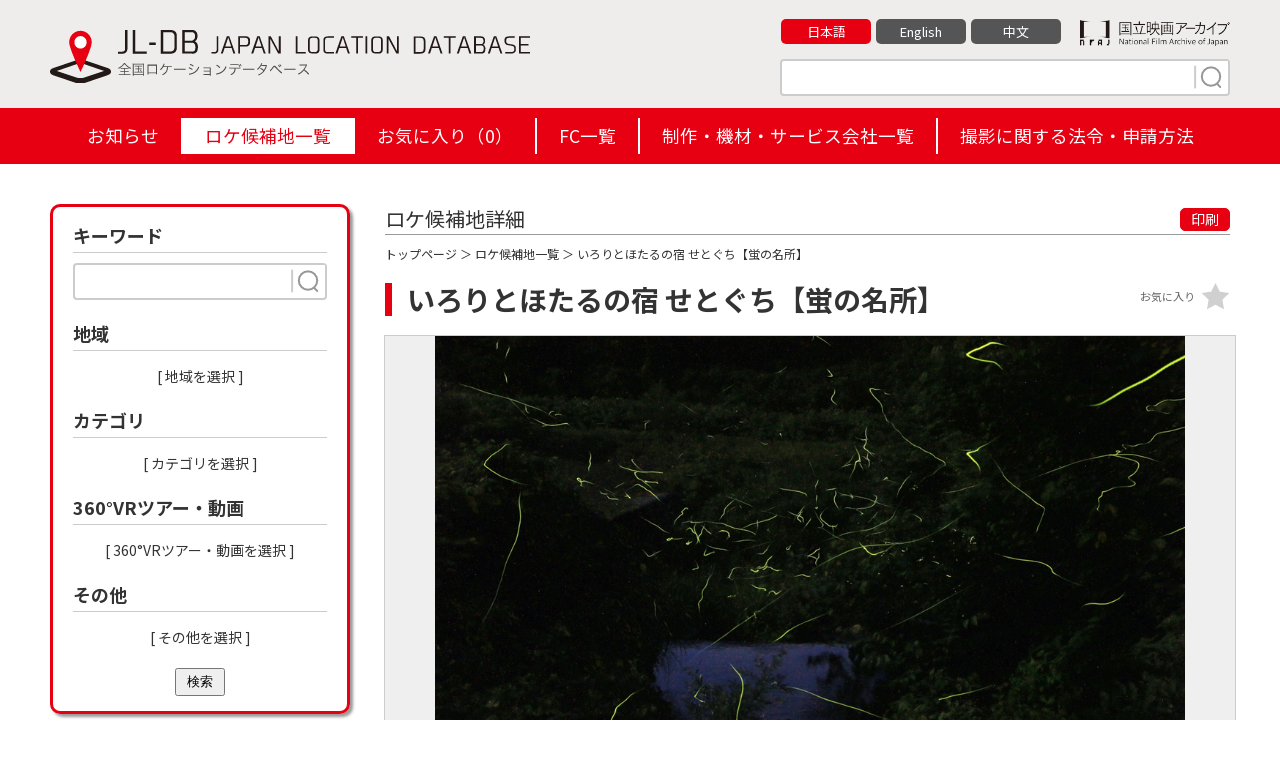

--- FILE ---
content_type: text/html; charset=UTF-8
request_url: https://jl-db.nfaj.go.jp/location/150300487/
body_size: 11434
content:
<!DOCTYPE html>
<html lang="ja">

<head>
<!-- Google Tag Manager -->
<script>(function(w,d,s,l,i){w[l]=w[l]||[];w[l].push({'gtm.start':
new Date().getTime(),event:'gtm.js'});var f=d.getElementsByTagName(s)[0],
j=d.createElement(s),dl=l!='dataLayer'?'&l='+l:'';j.async=true;j.src=
'https://www.googletagmanager.com/gtm.js?id='+i+dl;f.parentNode.insertBefore(j,f);
})(window,document,'script','dataLayer','GTM-P6RMWQ9');</script>
<!-- End Google Tag Manager -->
<meta charset="utf-8">
<title>いろりとほたるの宿 せとぐち【蛍の名所】（新潟県） | 【ロケ地 検索】全国ロケーションデータベース</title>
<meta http-equiv="X-UA-Compatible" content="IE=edge">
<meta name="viewport" content="width=device-width,minimum-scale=1.0,maximum-scale=1.0,user-scalable=no">
<meta name="format-detection" content="telephone=no">
<meta name="description" content="">

<meta property="og:locale" content="ja_JP">
<meta property="og:type" content="website">
<meta property="og:image" content="https://jl-db.nfaj.go.jp/assets/img/ogp.png">
<meta property="og:title" content="いろりとほたるの宿 せとぐち【蛍の名所】（新潟県） | 【ロケ地 検索】全国ロケーションデータベース">
<meta property="og:description" content="">
<meta property="og:url" content="https://jl-db.nfaj.go.jp/location/">
<meta property="og:site_name" content="【ロケ地 検索】全国ロケーションデータベース">
<meta name="twitter:card" content="summary">
<meta name="twitter:title" content="いろりとほたるの宿 せとぐち【蛍の名所】（新潟県） | 【ロケ地 検索】全国ロケーションデータベース">
<meta name="twitter:description" content="">
<meta name="twitter:image" content="https://jl-db.nfaj.go.jp/assets/img/ogp.png">

<link rel="apple-touch-icon" href="/assets/img/apple-touch-icon.png">
<link rel="shortcut icon" href="/assets/img/common/favicon.ico">
<link rel="preconnect" href="https://fonts.gstatic.com/">
<link rel="preconnect" href="https://use.fontawesome.com/">
<link rel="preconnect" href="https://ajax.googleapis.com/">

<link rel="stylesheet" href="https://fonts.googleapis.com/css2?family=Noto+Sans+JP:wght@400;700&display=swap">
<link rel="stylesheet" href="/assets/css/sanitize.css">
<link rel="stylesheet" href="/assets/css/style.css?k=20240920034129">
<link rel="stylesheet" href="/assets/css/style_sp.css?k=20240115123925">
<link href="https://use.fontawesome.com/releases/v5.10.0/css/all.css" rel="stylesheet">

<script src="https://ajax.googleapis.com/ajax/libs/jquery/3.5.1/jquery.min.js"></script>


<link rel="stylesheet" href="/assets/css/detail.css">
<link rel="stylesheet" href="/assets/css/slick.css">
<link rel="stylesheet" href="/assets/css/slick-theme.css">
<link rel="stylesheet" href="/assets/css/jquery.fancybox.css">
</head>

<body id="detail" class="lang_ja">

<!-- Google Tag Manager (noscript) -->
<noscript><iframe src="https://www.googletagmanager.com/ns.html?id=GTM-P6RMWQ9"
height="0" width="0" style="display:none;visibility:hidden"></iframe></noscript>
<!-- End Google Tag Manager (noscript) -->


<header class="header">
  <div class="wrapper clearfix">
    <div class="header-logo"><a href="/"><img src="/assets/img/common/logo-01.svg" alt="JL-DB JAPAN LOCATION DATABASE 全国ロケーションデータベース"></a></div>
    <div class="header-info">
      <div class="clearfix">
        <div class="bun"><a href="https://www.nfaj.go.jp/" target="_blank" rel="noopener noreferrer"><img src="/assets/img/common/logo-nfaj.png" alt="国立映画アーカイブ -National Film Archive of Japan-"></a></div>
        <ul>
          <li><a href="/location/150300487/" class="current">日本語</a></li>
          <li><a href="/en/location/150300487/" class="">English</a></li>
          <li><a href="/zhcn/location/150300487/" class="">中文</a></li>
        </ul>
      </div>
      <div class="s-keyword">
        <form action="/location/" method="get" id="head_search">
          <input type="text" placeholder="" name="q">
          <button type="submit" class="search" name="search" value="1"><img src="/assets/img/common/search.svg" width="30" height="24"></button>
        </form>
      </div>
    </div>
  </div>
  <ul class="hm">
    <li></li>
    <li></li>
    <li></li>
  </ul>

  <div id="header_navi">
    <div class="h-nav">
      <ul>
        <li class=""><a href="/news/">お知らせ</a></li><li class="active"><a href="/location/">ロケ候補地一覧</a></li><li class=""><a href="/location/?type=fav">お気に入り（<span id="fav_count">0</span>）</a></li><li class=""><a href="/fc/">FC一覧</a></li><li class=""><a href="/production/">制作・機材・サービス会社一覧</a></li><li class=""><a href="/filming_info/">撮影に関する法令・申請方法</a></li>
      </ul>
    </div>
  </div>

</header>
<div class="wrapper clearfix">

<form action="/location/" method="get" id="side_search">

  <nav class="nav">

      <div class="change">検索条件を変更</div>

      <div class="n-inr">
        <div class="nav-s nav-s-02">
          <div class="ttl">キーワード</div>
          <div class="s-keyword">
            <input type="text" name="q" placeholder="" value="">
            <button type="submit" class="search search-button"><img src="/assets/img/common/search.svg" width="30" height="24"></button>
          </div>
        </div>
        <div class="nav-s nav-s-07">
          <div class="ttl">地域</div>
          <ul id="selected-area">
          </ul>
          <div class="more"><a class="js-modal-open" data-target="modal01">[ 地域を選択 ]</a></div>
        </div>
        <div class="nav-s nav-s-07">
          <div class="ttl">カテゴリ</div>
          <ul id="selected-category">
          </ul>
          <div class="more"><a class="js-modal-open" data-target="modal02">[ カテゴリを選択 ]</a></div>
        </div>
        <div class="nav-s nav-s-07">
          <div class="ttl">360°VRツアー・動画</div>
          <ul id="selected-movie">
          </ul>
          <div class="more"><a class="js-modal-open" data-target="modal04">[ 360°VRツアー・動画を選択 ]</a></div>
        </div>
        <div class="nav-s nav-s-07">
          <div class="ttl">その他</div>
          <ul id="selected-other">
          </ul>
          <div class="more"><a class="js-modal-open" data-target="modal03">[ その他を選択 ]</a></div>
        </div>
        <a href="#" class="close">閉じる</a>
	<button type="submit" class="search-button" style="display: block; margin: auto; padding: 3px 10px;">検索</button>

      </div>

    </nav>
  </form>

  <main class="main">

    <section class="detail-box">

      <div class="ttl clearfix">
        <div class="detail_ttl">ロケ候補地詳細</div>
        <div class="print"><a href="#" onclick="window.print(); return false;">印刷</a></div>
      </div>

      <div class="condition"><a href="/">トップページ</a> ＞ <a href="/location/">ロケ候補地一覧</a> ＞ いろりとほたるの宿 せとぐち【蛍の名所】</div>

      <div class="s-ttl">
        <h1>いろりとほたるの宿 せとぐち【蛍の名所】</h1>
        <div class="fv btn-fav " data-id="14750" data-command="add" data-token="ktJX4z0eL4YzqGsU2JDy0PiPsGQ4fxZD">お気に入り</div>
      </div>

      <div class="main_img img-box">
        <a href="https://jl-db.nfaj.go.jp/assets/images/202203/l/8178ad30b9312938d1e47a6f3cbf2012.jpg" data-fancybox="img-group" data-caption="">
            <img src="https://jl-db.nfaj.go.jp/assets/images/202203/x/8178ad30b9312938d1e47a6f3cbf2012.jpg" alt="">
        </a>
      </div>

      <ul class="thumb clearfix img-box-slider slider">
<li><div class="img-box"><a href="https://jl-db.nfaj.go.jp/assets/images/202203/x/f811b8d274344b7b54de0ab6115d765b.jpg" data-fancybox="img-group" data-caption=""><img src="https://jl-db.nfaj.go.jp/assets/images/202203/m/f811b8d274344b7b54de0ab6115d765b.jpg" alt=""></a></div></li><li><div class="img-box"><a href="https://jl-db.nfaj.go.jp/assets/images/202203/x/8c979dbadd13c9e704d949c9e224ec33.jpg" data-fancybox="img-group" data-caption=""><img src="https://jl-db.nfaj.go.jp/assets/images/202203/m/8c979dbadd13c9e704d949c9e224ec33.jpg" alt=""></a></div></li>      </ul>


      <section class="detail-data-box sbox">
        <h2>ロケ地詳細データ</h2>
        <div class="lists">
          <dl>
            <dt>名称</dt>
            <dd>いろりとほたるの宿 せとぐち【蛍の名所】</dd>
          </dl>

          <dl>
            <dt>読み仮名</dt>
            <dd>いろりとほたるのやどせとぐち</dd>
          </dl>

          <dl>
            <dt>住所</dt>
            <dd>新潟県十日町市西田尻辛168</dd>
          </dl>

          <dl>
            <dt>概要</dt>
            <dd>十日町のホタルの名所をご存知ですか。<br />
<br />
「いろりとほたるの宿　せとぐち」周辺はその名の通り<br />
毎年多くのホタルが姿をあらわす名所になっております。<br />
今なお豊かな自然が残る西田尻の地に、夏を感じにいらしてください。<br />
<br />
「いろりとほたるの宿　せとぐち」では宿泊の他、<br />
日帰り入浴や囲炉裏を囲ってのお食事もできますので<br />
どうぞお立ち寄りください。<br />
<br />
※道幅が狭い場所もございます。安全運転でお越しください。</dd>
          </dl>




          <dl class="c-ca">
            <dt>カテゴリ</dt>
            <dd>
              <a href="/location/?search=1&cate%5B%5D=64"><span>コテージ・ロッジ</span></a>
              <a href="/location/?search=1&cate%5B%5D=73"><span>ゴンドラ・ロープウェイ</span></a>
              <a href="/location/?search=1&cate%5B%5D=75"><span>テーマパーク・遊園地</span></a>
              <a href="/location/?search=1&cate%5B%5D=76"><span>パチンコなど遊戯施設</span></a>
              <a href="/location/?search=1&cate%5B%5D=77"><span>動物園・水族館・植物園</span></a>
              <a href="/location/?search=1&cate%5B%5D=81"><span>キャンプ場・コテージ</span></a>
              <a href="/location/?search=1&cate%5B%5D=83"><span>映画館・劇場・ホール</span></a>
              <a href="/location/?search=1&cate%5B%5D=84"><span>ボウリング・ビリヤード場など</span></a>
              <a href="/location/?search=1&cate%5B%5D=85"><span>その他施設</span></a>
            </dd>
          </dl>





        </div>
      </section>

      <section class="detail-fc-box sbox">
        <h2>担当フィルムコミッション</h2>
        <div class="lists">
          <dl>
            <dt>名称</dt>
            <dd><a href="/fc/1503/">新潟県フィルムコミッション協議会</a></dd>
          </dl>
          <dl>
            <dt>住所</dt>
            <dd>
              〒950-8570<br>
              新潟県新潟市中央区新光町4-1<br>
              新潟県観光協会内            </dd>
          </dl>
          <dl>
            <dt>公式URL</dt>
            <dd>
              <a href="https://niigata-kankou.or.jp/location" target="_blank" rel="noopener noreferrer">https://niigata-kankou.or.jp/location</a>
            </dd>
          </dl>
          <dl>
            <dt>連絡先</dt>
            <dd>
              TEL：025-283-1188
                <br>

              FAX：025-283-4345

            </dd>
          </dl>
          <dl class="c-in">
            <dt>お問い合わせ</dt>
            <dd><a href="/inquiry/?fc_code[]=1503&data_id=150300487">WEBでのお問い合わせ</a></dd>
          </dl>
        </div>
      </section>

      <section class="detail-map-box sbox">
        <h2>周辺地図</h2>
        <div class="lists">
          <div id="map"></div>
          <p>※上記地図は所在地およびロケ地の名称を元に表示しております。実際の場所と異なる場合がありますので予めご了承ください。</p>
          <div class="g-earth-link"><a href="https://www.google.co.jp/maps/@36.9992705,138.729727,300a,35y,30t/data=!3m1!1e3?hl=ja&entry=ttu" target="_blank" rel="noopener noreferrer">GoogleMaps3Dはこちら</a></div>
          <div class="g-earth-link"><a href="https://jl-db.nfaj.go.jp/news/detail/372/">表示方法はこちら</a></div>
          
        </div>
      </section>

      <section class="detail-near-box sbox">
        <h2>周辺のロケ候補地</h2>
        <ul>
            <li><a href="/location/150300618/"><div class="img-box"><img src="https://jl-db.nfaj.go.jp/assets/images/202203/s/e67f09f8f798c4b44e63740cc7000462.jpg" alt=""></div>清田山キャンプ場</a></li>

            <li><a href="/location/150300619/"><div class="img-box"><img src="https://jl-db.nfaj.go.jp/assets/images/202203/s/ddef8741c53f4b74a603e43a0f1c3ad8.jpg" alt=""></div>重地大池自然観察広場</a></li>

            <li><a href="/location/150300541/"><div class="img-box"><img src="https://jl-db.nfaj.go.jp/assets/images/202203/s/6a6b3c0d0a03d60c7d5153abfdfc5a19.jpg" alt=""></div>なかさと清津スキー場</a></li>

            <li><a href="/location/150300077/"><div class="img-box"><img src="https://jl-db.nfaj.go.jp/assets/images/202203/s/ea048d60672f7e7023a6f73fc3735f66.jpg" alt=""></div>清津峡</a></li>

            <li><a href="/location/150300322/"><div class="img-box"><img src="https://jl-db.nfaj.go.jp/assets/images/202203/s/dfb927569b10556fa4e7f6f29fd966ba.jpg" alt=""></div>田代の七ツ釜</a></li>

            <li><a href="/location/150300499/"><div class="img-box"><img src="https://jl-db.nfaj.go.jp/assets/images/202203/s/dcbb507a5a0cfa1a615cb7b5634e1117.jpg" alt=""></div>越後妻有 雪花火</a></li>

            <li><a href="/location/150300572/"><div class="img-box"><img src="https://jl-db.nfaj.go.jp/assets/images/202203/s/9223f0d76846a7fa605588b9e02ad151.jpg" alt=""></div>ランタン打上げ</a></li>

            <li><a href="/location/150300668/"><div class="img-box"><img src="https://jl-db.nfaj.go.jp/assets/images/202309/s/fc58c62fe9c5fe2452dc7c23e37f60f9.jpg" alt=""></div>ザ・ヴェランダ石打丸山（石打丸山スキー場）</a></li>

          </ul>
      </section>



      </section>

      <div class="morebtn"><a href="/inquiry/?fc_code[]=1503&data_id=150300487">FCに問い合わせる</a></div>
    </section>

  </main>


</div>

<footer class="footer">
  <div class="footer-inner-02">
    <p class="footer-logo"><img src="/assets/img/common/logo-03.png" alt="JL-DB JAPAN LOCATION DATABASE 全国ロケーションデータベース"></p>
    <div class="footer-link">
      <ul class="sns">
        <li><a href="javascript:void(0)" onclick="window.open('https://www.facebook.com/sharer/sharer.php?u='+encodeURIComponent(document.URL)+'&amp;t='+encodeURIComponent(document.title),null,'width=550px,height=350px');return false;"  target="_blank" rel="noopener noreferrer"><img src="/assets/img/common/icon_fb.gif" alt="Facebook"></a></li>
        <li><a href="https://twitter.com/share?text=%E3%81%84%E3%82%8D%E3%82%8A%E3%81%A8%E3%81%BB%E3%81%9F%E3%82%8B%E3%81%AE%E5%AE%BF+%E3%81%9B%E3%81%A8%E3%81%90%E3%81%A1%E3%80%90%E8%9B%8D%E3%81%AE%E5%90%8D%E6%89%80%E3%80%91%EF%BC%88%E6%96%B0%E6%BD%9F%E7%9C%8C%EF%BC%89+%7C+%E3%80%90%E3%83%AD%E3%82%B1%E5%9C%B0+%E6%A4%9C%E7%B4%A2%E3%80%91%E5%85%A8%E5%9B%BD%E3%83%AD%E3%82%B1%E3%83%BC%E3%82%B7%E3%83%A7%E3%83%B3%E3%83%87%E3%83%BC%E3%82%BF%E3%83%99%E3%83%BC%E3%82%B9&url=https%3A%2F%2Fjl-db.nfaj.go.jp%2Flocation%2F" target="_blank" rel="noopener noreferrer"><img src="/assets/img/common/icon_x.svg" alt="X"></a></li>
      </ul>
      <ul class="lnks">
        <li><a href="/about/">JL-DBとは</a></li>
        <li><a href="/link/">リンク</a></li>
        <li><a href="/inquiry/">お問い合わせ</a></li>
        <li><a href="/policy/">プライバシーポリシー</a></li>
      </ul>
    </div>
  </div>
  <div class="footer-inner-03">
    <p class="footer-copyright">&copy; National Film Archive of Japan</p>
  </div>
</footer>

<div class="pagetop"><a href="#" id="pagetop"></a></div>

<!-- modal01 -->
<div id="modal01" class="c-modal js-modal">
  <div class="c-modal_bg js-modal-close"></div>
  <div class="c-modal_content">
    <div class="c-modal_content_inner">
      <div class="ttl">地域を選択</div>

      <div class="box-inner">
        <div class="headline ">北海道</div>
        <ul class="area1">
          <li><input id="area-id-1" type="checkbox" name="area[]" value="1" ><span id="area-name-1">北海道</span></li>
        </ul>
      </div>
      <div class="box-inner">
        <div class="headline ">東北</div>
        <ul class="area2">
          <li><input id="area-id-2" type="checkbox" name="area[]" value="2" ><span id="area-name-2">青森</span></li>
          <li><input id="area-id-3" type="checkbox" name="area[]" value="3" ><span id="area-name-3">岩手</span></li>
          <li><input id="area-id-5" type="checkbox" name="area[]" value="5" ><span id="area-name-5">秋田</span></li>
          <li><input id="area-id-6" type="checkbox" name="area[]" value="6" ><span id="area-name-6">山形</span></li>
          <li><input id="area-id-4" type="checkbox" name="area[]" value="4" ><span id="area-name-4">宮城</span></li>
          <li><input id="area-id-7" type="checkbox" name="area[]" value="7" ><span id="area-name-7">福島</span></li>
        </ul>
      </div>
      <div class="box-inner">
        <div class="headline ">関東</div>
        <ul class="area3">
          <li><input id="area-id-13" type="checkbox" name="area[]" value="13" ><span id="area-name-13">東京</span></li>
          <li><input id="area-id-9" type="checkbox" name="area[]" value="9" ><span id="area-name-9">栃木</span></li>
          <li><input id="area-id-8" type="checkbox" name="area[]" value="8" ><span id="area-name-8">茨城</span></li>
          <li><input id="area-id-10" type="checkbox" name="area[]" value="10" ><span id="area-name-10">群馬</span></li>
          <li><input id="area-id-12" type="checkbox" name="area[]" value="12" ><span id="area-name-12">千葉</span></li>
          <li><input id="area-id-11" type="checkbox" name="area[]" value="11" ><span id="area-name-11">埼玉</span></li>
          <li><input id="area-id-14" type="checkbox" name="area[]" value="14" ><span id="area-name-14">神奈川</span></li>
        </ul>
      </div>
      <div class="box-inner">
        <div class="headline ">甲信越静</div>
        <ul class="area4">
          <li><input id="area-id-15" type="checkbox" name="area[]" value="15" ><span id="area-name-15">新潟</span></li>
          <li><input id="area-id-20" type="checkbox" name="area[]" value="20" ><span id="area-name-20">長野</span></li>
          <li><input id="area-id-19" type="checkbox" name="area[]" value="19" ><span id="area-name-19">山梨</span></li>
          <li><input id="area-id-22" type="checkbox" name="area[]" value="22" ><span id="area-name-22">静岡</span></li>
        </ul>
      </div>
      <div class="box-inner">
        <div class="headline ">中部</div>
        <ul class="area5">
          <li><input id="area-id-16" type="checkbox" name="area[]" value="16" ><span id="area-name-16">富山</span></li>
          <li><input id="area-id-17" type="checkbox" name="area[]" value="17" ><span id="area-name-17">石川</span></li>
          <li><input id="area-id-21" type="checkbox" name="area[]" value="21" ><span id="area-name-21">岐阜</span></li>
          <li><input id="area-id-23" type="checkbox" name="area[]" value="23" ><span id="area-name-23">愛知</span></li>
          <li><input id="area-id-24" type="checkbox" name="area[]" value="24" ><span id="area-name-24">三重</span></li>
        </ul>
      </div>
      <div class="box-inner">
        <div class="headline ">近畿</div>
        <ul class="area6">
          <li><input id="area-id-18" type="checkbox" name="area[]" value="18" ><span id="area-name-18">福井</span></li>
          <li><input id="area-id-25" type="checkbox" name="area[]" value="25" ><span id="area-name-25">滋賀</span></li>
          <li><input id="area-id-26" type="checkbox" name="area[]" value="26" ><span id="area-name-26">京都</span></li>
          <li><input id="area-id-27" type="checkbox" name="area[]" value="27" ><span id="area-name-27">大阪</span></li>
          <li><input id="area-id-28" type="checkbox" name="area[]" value="28" ><span id="area-name-28">兵庫</span></li>
          <li><input id="area-id-29" type="checkbox" name="area[]" value="29" ><span id="area-name-29">奈良</span></li>
          <li><input id="area-id-30" type="checkbox" name="area[]" value="30" ><span id="area-name-30">和歌山</span></li>
        </ul>
      </div>
      <div class="box-inner">
        <div class="headline ">中国</div>
        <ul class="area7">
          <li><input id="area-id-31" type="checkbox" name="area[]" value="31" ><span id="area-name-31">鳥取</span></li>
          <li><input id="area-id-32" type="checkbox" name="area[]" value="32" ><span id="area-name-32">島根</span></li>
          <li><input id="area-id-33" type="checkbox" name="area[]" value="33" ><span id="area-name-33">岡山</span></li>
          <li><input id="area-id-34" type="checkbox" name="area[]" value="34" ><span id="area-name-34">広島</span></li>
          <li><input id="area-id-35" type="checkbox" name="area[]" value="35" ><span id="area-name-35">山口</span></li>
        </ul>
      </div>
      <div class="box-inner">
        <div class="headline ">四国</div>
        <ul class="area8">
          <li><input id="area-id-36" type="checkbox" name="area[]" value="36" ><span id="area-name-36">徳島</span></li>
          <li><input id="area-id-37" type="checkbox" name="area[]" value="37" ><span id="area-name-37">香川</span></li>
          <li><input id="area-id-38" type="checkbox" name="area[]" value="38" ><span id="area-name-38">愛媛</span></li>
          <li><input id="area-id-39" type="checkbox" name="area[]" value="39" ><span id="area-name-39">高知</span></li>
        </ul>
      </div>
      <div class="box-inner">
        <div class="headline ">九州</div>
        <ul class="area9">
          <li><input id="area-id-40" type="checkbox" name="area[]" value="40" ><span id="area-name-40">福岡</span></li>
          <li><input id="area-id-41" type="checkbox" name="area[]" value="41" ><span id="area-name-41">佐賀</span></li>
          <li><input id="area-id-42" type="checkbox" name="area[]" value="42" ><span id="area-name-42">長崎</span></li>
          <li><input id="area-id-43" type="checkbox" name="area[]" value="43" ><span id="area-name-43">熊本</span></li>
          <li><input id="area-id-44" type="checkbox" name="area[]" value="44" ><span id="area-name-44">大分</span></li>
          <li><input id="area-id-45" type="checkbox" name="area[]" value="45" ><span id="area-name-45">宮崎</span></li>
          <li><input id="area-id-46" type="checkbox" name="area[]" value="46" ><span id="area-name-46">鹿児島</span></li>
        </ul>
      </div>
      <div class="box-inner">
        <div class="headline ">沖縄</div>
        <ul class="area10">
          <li><input id="area-id-47" type="checkbox" name="area[]" value="47" ><span id="area-name-47">沖縄</span></li>
        </ul>
      </div>

      <div class="submit"><button type="submit" class="search-button" name="search" value="1">検索</button></div>
      <a class="js-modal-close c-modal_close" href=""><span></span></a>

    </div>

  </div>

</div>
<!-- ./modal01 -->

<!-- modal02 -->
<div id="modal02" class="c-modal js-modal">
  <div class="c-modal_bg js-modal-close"></div>
  <div class="c-modal_content">
    <div class="c-modal_content_inner">
      <div class="ttl">カテゴリを選択</div>
      <div class="box-inner">
        <div class="headline">名跡・名所</div>
        <ul>
          <li><input id="category-id-23" type="checkbox" name="cate[]" value="23" ><span id="category-name-23">世界遺産地区</span></li>
          <li><input id="category-id-24" type="checkbox" name="cate[]" value="24" ><span id="category-name-24">国宝・重要文化財</span></li>
          <li><input id="category-id-143" type="checkbox" name="cate[]" value="143" ><span id="category-name-143">文化財</span></li>
          <li><input id="category-id-25" type="checkbox" name="cate[]" value="25" ><span id="category-name-25">史跡・庭園</span></li>
          <li><input id="category-id-26" type="checkbox" name="cate[]" value="26" ><span id="category-name-26">自然保護区・名勝地</span></li>
          <li><input id="category-id-27" type="checkbox" name="cate[]" value="27" ><span id="category-name-27">城・城跡</span></li>
          <li><input id="category-id-139" type="checkbox" name="cate[]" value="139" ><span id="category-name-139">武家屋敷</span></li>
        </ul>
      </div>
      <div class="box-inner">
        <div class="headline">神社・仏閣</div>
        <ul>
          <li><input id="category-id-28" type="checkbox" name="cate[]" value="28" ><span id="category-name-28">神社・仏閣</span></li>
          <li><input id="category-id-29" type="checkbox" name="cate[]" value="29" ><span id="category-name-29">教会・礼拝堂</span></li>
          <li><input id="category-id-30" type="checkbox" name="cate[]" value="30" ><span id="category-name-30">墓地・霊園</span></li>
          <li><input id="category-id-31" type="checkbox" name="cate[]" value="31" ><span id="category-name-31">その他宗教施設</span></li>
        </ul>
      </div>
      <div class="box-inner">
        <div class="headline">オフィス・商業施設</div>
        <ul>
          <li><input id="category-id-32" type="checkbox" name="cate[]" value="32" ><span id="category-name-32">オフィス・商業ビル（外観）</span></li>
          <li><input id="category-id-33" type="checkbox" name="cate[]" value="33" ><span id="category-name-33">複合商業施設（モールなど）</span></li>
          <li><input id="category-id-34" type="checkbox" name="cate[]" value="34" ><span id="category-name-34">大型店舗（郊外店含む）</span></li>
          <li><input id="category-id-35" type="checkbox" name="cate[]" value="35" ><span id="category-name-35">旅館・ホテル</span></li>
        </ul>
      </div>
      <div class="box-inner">
        <div class="headline">店舗・家屋</div>
        <ul>
          <li><input id="category-id-36" type="checkbox" name="cate[]" value="36" ><span id="category-name-36">小売店</span></li>
          <li><input id="category-id-141" type="checkbox" name="cate[]" value="141" ><span id="category-name-141">町屋</span></li>
          <li><input id="category-id-37" type="checkbox" name="cate[]" value="37" ><span id="category-name-37">飲食店</span></li>
          <li><input id="category-id-38" type="checkbox" name="cate[]" value="38" ><span id="category-name-38">専門店・コンビニ</span></li>
          <li><input id="category-id-39" type="checkbox" name="cate[]" value="39" ><span id="category-name-39">住宅・住居</span></li>
          <li><input id="category-id-40" type="checkbox" name="cate[]" value="40" ><span id="category-name-40">団地・マンション・アパート</span></li>
        </ul>
      </div>
      <div class="box-inner">
        <div class="headline">商店街・繁華街</div>
        <ul>
          <li><input id="category-id-41" type="checkbox" name="cate[]" value="41" ><span id="category-name-41">市場・卸場</span></li>
          <li><input id="category-id-42" type="checkbox" name="cate[]" value="42" ><span id="category-name-42">商店街内の小売店</span></li>
          <li><input id="category-id-43" type="checkbox" name="cate[]" value="43" ><span id="category-name-43">商店街内の飲食店</span></li>
          <li><input id="category-id-44" type="checkbox" name="cate[]" value="44" ><span id="category-name-44">映画館・劇場・ホール</span></li>
          <li><input id="category-id-45" type="checkbox" name="cate[]" value="45" ><span id="category-name-45">専門店・コンビニ</span></li>
          <li><input id="category-id-46" type="checkbox" name="cate[]" value="46" ><span id="category-name-46">パチンコなど遊戯施設</span></li>
          <li><input id="category-id-47" type="checkbox" name="cate[]" value="47" ><span id="category-name-47">飲屋街・風俗店</span></li>
        </ul>
      </div>
      <div class="box-inner">
        <div class="headline">公共施設・ホール</div>
        <ul>
          <li><input id="category-id-48" type="checkbox" name="cate[]" value="48" ><span id="category-name-48">行政管理施設</span></li>
          <li><input id="category-id-49" type="checkbox" name="cate[]" value="49" ><span id="category-name-49">公民館・集会所</span></li>
          <li><input id="category-id-50" type="checkbox" name="cate[]" value="50" ><span id="category-name-50">ホール・コミュニティーセンター</span></li>
        </ul>
      </div>
      <div class="box-inner">
        <div class="headline">まち並み・むら並み</div>
        <ul>
          <li><input id="category-id-136" type="checkbox" name="cate[]" value="136" ><span id="category-name-136">まち並み</span></li>
          <li><input id="category-id-51" type="checkbox" name="cate[]" value="51" ><span id="category-name-51">山村地区</span></li>
          <li><input id="category-id-52" type="checkbox" name="cate[]" value="52" ><span id="category-name-52">農村地区</span></li>
          <li><input id="category-id-53" type="checkbox" name="cate[]" value="53" ><span id="category-name-53">漁村地区</span></li>
          <li><input id="category-id-54" type="checkbox" name="cate[]" value="54" ><span id="category-name-54">都市中心部</span></li>
          <li><input id="category-id-55" type="checkbox" name="cate[]" value="55" ><span id="category-name-55">川沿いや湖畔近くの居住区</span></li>
          <li><input id="category-id-56" type="checkbox" name="cate[]" value="56" ><span id="category-name-56">野原・牧場・放牧地</span></li>
          <li><input id="category-id-57" type="checkbox" name="cate[]" value="57" ><span id="category-name-57">田畑・農地・果樹園</span></li>
        </ul>
      </div>
      <div class="box-inner">
        <div class="headline">自然・山・川・渓谷・湖</div>
        <ul>
          <li><input id="category-id-134" type="checkbox" name="cate[]" value="134" ><span id="category-name-134">自然</span></li>
          <li><input id="category-id-138" type="checkbox" name="cate[]" value="138" ><span id="category-name-138">花畑</span></li>
          <li><input id="category-id-58" type="checkbox" name="cate[]" value="58" ><span id="category-name-58">山・登山道・山小屋</span></li>
          <li><input id="category-id-59" type="checkbox" name="cate[]" value="59" ><span id="category-name-59">森林・雑木林</span></li>
          <li><input id="category-id-60" type="checkbox" name="cate[]" value="60" ><span id="category-name-60">滝・川・渓谷・渓流</span></li>
          <li><input id="category-id-61" type="checkbox" name="cate[]" value="61" ><span id="category-name-61">湖・沼・ため池</span></li>
          <li><input id="category-id-135" type="checkbox" name="cate[]" value="135" ><span id="category-name-135">島</span></li>
        </ul>
      </div>
      <div class="box-inner">
        <div class="headline">温泉・保養地</div>
        <ul>
          <li><input id="category-id-62" type="checkbox" name="cate[]" value="62" ><span id="category-name-62">温泉街・避暑地</span></li>
          <li><input id="category-id-63" type="checkbox" name="cate[]" value="63" ><span id="category-name-63">旅館・ホテル・ペンション</span></li>
          <li><input id="category-id-64" type="checkbox" name="cate[]" value="64" ><span id="category-name-64">コテージ・ロッジ</span></li>
        </ul>
      </div>
      <div class="box-inner">
        <div class="headline">交通・乗物</div>
        <ul>
          <li><input id="category-id-65" type="checkbox" name="cate[]" value="65" ><span id="category-name-65">駅・駅構内・駅前・ロータリー</span></li>
          <li><input id="category-id-140" type="checkbox" name="cate[]" value="140" ><span id="category-name-140">道の駅</span></li>
          <li><input id="category-id-66" type="checkbox" name="cate[]" value="66" ><span id="category-name-66">踏切・線路</span></li>
          <li><input id="category-id-67" type="checkbox" name="cate[]" value="67" ><span id="category-name-67">駐車場（屋内含む）</span></li>
          <li><input id="category-id-68" type="checkbox" name="cate[]" value="68" ><span id="category-name-68">空港・空港ビル・ヘリポート</span></li>
          <li><input id="category-id-69" type="checkbox" name="cate[]" value="69" ><span id="category-name-69">港・船着場</span></li>
          <li><input id="category-id-70" type="checkbox" name="cate[]" value="70" ><span id="category-name-70">バス停・停留所</span></li>
          <li><input id="category-id-71" type="checkbox" name="cate[]" value="71" ><span id="category-name-71">船舶及び船舶内</span></li>
          <li><input id="category-id-72" type="checkbox" name="cate[]" value="72" ><span id="category-name-72">電車・路面電車・モノレール</span></li>
          <li><input id="category-id-73" type="checkbox" name="cate[]" value="73" ><span id="category-name-73">ゴンドラ・ロープウェイ</span></li>
        </ul>
      </div>
      <div class="box-inner">
        <div class="headline">公園・レジャー</div>
        <ul>
          <li><input id="category-id-74" type="checkbox" name="cate[]" value="74" ><span id="category-name-74">公園</span></li>
          <li><input id="category-id-75" type="checkbox" name="cate[]" value="75" ><span id="category-name-75">テーマパーク・遊園地</span></li>
          <li><input id="category-id-76" type="checkbox" name="cate[]" value="76" ><span id="category-name-76">パチンコなど遊戯施設</span></li>
          <li><input id="category-id-77" type="checkbox" name="cate[]" value="77" ><span id="category-name-77">動物園・水族館・植物園</span></li>
          <li><input id="category-id-78" type="checkbox" name="cate[]" value="78" ><span id="category-name-78">美術館・博物館・資料館</span></li>
          <li><input id="category-id-79" type="checkbox" name="cate[]" value="79" ><span id="category-name-79">海水浴場・砂浜</span></li>
          <li><input id="category-id-80" type="checkbox" name="cate[]" value="80" ><span id="category-name-80">プール（屋内・屋外）</span></li>
          <li><input id="category-id-81" type="checkbox" name="cate[]" value="81" ><span id="category-name-81">キャンプ場・コテージ</span></li>
          <li><input id="category-id-82" type="checkbox" name="cate[]" value="82" ><span id="category-name-82">スキー場・ゴルフ場</span></li>
          <li><input id="category-id-83" type="checkbox" name="cate[]" value="83" ><span id="category-name-83">映画館・劇場・ホール</span></li>
          <li><input id="category-id-84" type="checkbox" name="cate[]" value="84" ><span id="category-name-84">ボウリング・ビリヤード場など</span></li>
          <li><input id="category-id-85" type="checkbox" name="cate[]" value="85" ><span id="category-name-85">その他施設</span></li>
        </ul>
      </div>
      <div class="box-inner">
        <div class="headline">道路・橋</div>
        <ul>
          <li><input id="category-id-86" type="checkbox" name="cate[]" value="86" ><span id="category-name-86">片側３車線以上の道</span></li>
          <li><input id="category-id-87" type="checkbox" name="cate[]" value="87" ><span id="category-name-87">特徴のある道</span></li>
          <li><input id="category-id-88" type="checkbox" name="cate[]" value="88" ><span id="category-name-88">山道・林道・農道・あぜ道</span></li>
          <li><input id="category-id-89" type="checkbox" name="cate[]" value="89" ><span id="category-name-89">坂道・階段</span></li>
          <li><input id="category-id-90" type="checkbox" name="cate[]" value="90" ><span id="category-name-90">橋・橋梁</span></li>
          <li><input id="category-id-91" type="checkbox" name="cate[]" value="91" ><span id="category-name-91">トンネル</span></li>
          <li><input id="category-id-92" type="checkbox" name="cate[]" value="92" ><span id="category-name-92">高速道路</span></li>
        </ul>
      </div>
      <div class="box-inner">
        <div class="headline">屋内・屋外</div>
        <ul>
          <li><input id="category-id-93" type="checkbox" name="cate[]" value="93" ><span id="category-name-93">オフィスビル内</span></li>
          <li><input id="category-id-94" type="checkbox" name="cate[]" value="94" ><span id="category-name-94">部屋・会議室</span></li>
          <li><input id="category-id-95" type="checkbox" name="cate[]" value="95" ><span id="category-name-95">住宅・住居内</span></li>
          <li><input id="category-id-96" type="checkbox" name="cate[]" value="96" ><span id="category-name-96">飲食店内</span></li>
          <li><input id="category-id-97" type="checkbox" name="cate[]" value="97" ><span id="category-name-97">小売店内</span></li>
          <li><input id="category-id-98" type="checkbox" name="cate[]" value="98" ><span id="category-name-98">その他施設内</span></li>
        </ul>
      </div>
      <div class="box-inner">
        <div class="headline">施設跡・廃墟・産業遺跡・空地</div>
        <ul>
          <li><input id="category-id-99" type="checkbox" name="cate[]" value="99" ><span id="category-name-99">工業施設跡地・廃墟・閉業施設</span></li>
          <li><input id="category-id-100" type="checkbox" name="cate[]" value="100" ><span id="category-name-100">採石・採掘場</span></li>
          <li><input id="category-id-101" type="checkbox" name="cate[]" value="101" ><span id="category-name-101">廃線・廃駅</span></li>
          <li><input id="category-id-102" type="checkbox" name="cate[]" value="102" ><span id="category-name-102">産業遺跡・戦争遺跡</span></li>
          <li><input id="category-id-103" type="checkbox" name="cate[]" value="103" ><span id="category-name-103">空き地</span></li>
        </ul>
      </div>
      <div class="box-inner">
        <div class="headline">屋上・俯瞰</div>
        <ul>
          <li><input id="category-id-104" type="checkbox" name="cate[]" value="104" ><span id="category-name-104">展望台から・山頂から</span></li>
          <li><input id="category-id-105" type="checkbox" name="cate[]" value="105" ><span id="category-name-105">建物の屋上・ベランダ</span></li>
          <li><input id="category-id-106" type="checkbox" name="cate[]" value="106" ><span id="category-name-106">空撮</span></li>
        </ul>
      </div>
      <div class="box-inner">
        <div class="headline">学校・病院・警察・消防</div>
        <ul>
          <li><input id="category-id-137" type="checkbox" name="cate[]" value="137" ><span id="category-name-137">小・中・高校</span></li>
          <li><input id="category-id-109" type="checkbox" name="cate[]" value="109" ><span id="category-name-109">大学・専門学校</span></li>
          <li><input id="category-id-110" type="checkbox" name="cate[]" value="110" ><span id="category-name-110">総合病院・病院・診療所</span></li>
          <li><input id="category-id-111" type="checkbox" name="cate[]" value="111" ><span id="category-name-111">警察署</span></li>
          <li><input id="category-id-112" type="checkbox" name="cate[]" value="112" ><span id="category-name-112">消防署</span></li>
          <li><input id="category-id-113" type="checkbox" name="cate[]" value="113" ><span id="category-name-113">自衛隊施設・米軍施設</span></li>
        </ul>
      </div>
      <div class="box-inner">
        <div class="headline">港・海辺・海岸</div>
        <ul>
          <li><input id="category-id-114" type="checkbox" name="cate[]" value="114" ><span id="category-name-114">砂浜・海水浴場・海岸</span></li>
          <li><input id="category-id-115" type="checkbox" name="cate[]" value="115" ><span id="category-name-115">太平洋側の海岸</span></li>
          <li><input id="category-id-116" type="checkbox" name="cate[]" value="116" ><span id="category-name-116">日本海側の海岸</span></li>
          <li><input id="category-id-117" type="checkbox" name="cate[]" value="117" ><span id="category-name-117">灯台・岸壁・突堤</span></li>
          <li><input id="category-id-118" type="checkbox" name="cate[]" value="118" ><span id="category-name-118">港・漁港・養殖場・運河</span></li>
          <li><input id="category-id-119" type="checkbox" name="cate[]" value="119" ><span id="category-name-119">海中・洞窟・無人島</span></li>
        </ul>
      </div>
      <div class="box-inner">
        <div class="headline">工場・倉庫</div>
        <ul>
          <li><input id="category-id-120" type="checkbox" name="cate[]" value="120" ><span id="category-name-120">工場・倉庫全景（俯瞰含む）</span></li>
          <li><input id="category-id-121" type="checkbox" name="cate[]" value="121" ><span id="category-name-121">施設内・敷地内</span></li>
        </ul>
      </div>
      <div class="box-inner">
        <div class="headline">～に見える場所</div>
        <ul>
          <li><input id="category-id-122" type="checkbox" name="cate[]" value="122" ><span id="category-name-122">学校・教育施設</span></li>
          <li><input id="category-id-123" type="checkbox" name="cate[]" value="123" ><span id="category-name-123">警察署・消防署</span></li>
          <li><input id="category-id-124" type="checkbox" name="cate[]" value="124" ><span id="category-name-124">病院・病室・手術室</span></li>
          <li><input id="category-id-125" type="checkbox" name="cate[]" value="125" ><span id="category-name-125">高速道路・橋</span></li>
          <li><input id="category-id-126" type="checkbox" name="cate[]" value="126" ><span id="category-name-126">国内</span></li>
          <li><input id="category-id-127" type="checkbox" name="cate[]" value="127" ><span id="category-name-127">海外</span></li>
          <li><input id="category-id-128" type="checkbox" name="cate[]" value="128" ><span id="category-name-128">地球外</span></li>
        </ul>
      </div>
      <div class="box-inner">
        <div class="headline">夜景・夜間</div>
        <ul>
          <li><input id="category-id-129" type="checkbox" name="cate[]" value="129" ><span id="category-name-129">ライトアップ</span></li>
          <li><input id="category-id-130" type="checkbox" name="cate[]" value="130" ><span id="category-name-130">夜景</span></li>
        </ul>
      </div>
      <div class="box-inner">
        <div class="headline">特産・行祭事</div>
        <ul>
          <li><input id="category-id-131" type="checkbox" name="cate[]" value="131" ><span id="category-name-131">地域芸能・祭・無形文化</span></li>
          <li><input id="category-id-132" type="checkbox" name="cate[]" value="132" ><span id="category-name-132">行事・イベント</span></li>
        </ul>
      </div>
      <div class="box-inner">
        <div class="headline">その他</div>
        <ul>
          <li><input id="category-id-133" type="checkbox" name="cate[]" value="133" ><span id="category-name-133">その他</span></li>
        </ul>
      </div>
      <div class="submit"><button type="submit" class="search-button" name="search" value="1">検索</button></div>
      <a class="js-modal-close c-modal_close" href=""><span></span></a>
    </div>
  </div>
</div>
<!-- ./modal02 -->

<!-- modal04 -->
<div id="modal04" class="c-modal js-modal">
  <div class="c-modal_bg js-modal-close"></div>
  <div class="c-modal_content">
    <div class="c-modal_content_inner">
      <div class="ttl">360°VRツアー・動画を選択</div>
      <div class="box-inner">
        <ul>
                <li><input id="movie-id-2" type="checkbox" name="movie[]" value="2" ><span id="movie-name-2">360°VRツアー</span></li>
                <li><input id="movie-id-1" type="checkbox" name="movie[]" value="1" ><span id="movie-name-1">動画</span></li>
         
        </ul>
      </div>
      <div class="submit"><button type="submit" class="search-button">検索</button></div>
      <a class="js-modal-close c-modal_close" href=""><span></span></a>
    </div>
  </div>
</div>
<!-- ./modal04 -->

<!-- modal03 -->
<div id="modal03" class="c-modal js-modal">
  <div class="c-modal_bg js-modal-close"></div>
  <div class="c-modal_content">
    <div class="c-modal_content_inner">
      <div class="ttl">その他を選択</div>
      <div class="box-inner">
        <ul>
          <li><input id="other-id-1" type="checkbox" name="other[]" value="1" ><span id="other-name-1">駐車場あり</span></li>
          <li><input id="other-id-2" type="checkbox" name="other[]" value="2" ><span id="other-name-2">休憩所あり</span></li>
          <li><input id="other-id-3" type="checkbox" name="other[]" value="3" ><span id="other-name-3">トイレあり</span></li>
          <li><input id="other-id-4" type="checkbox" name="other[]" value="4" ><span id="other-name-4">撮影の履歴</span></li>
          <li><input id="other-id-6" type="checkbox" name="other[]" value="6" ><span id="other-name-6">撮影可能時間あり</span></li>
          <li><input id="other-id-7" type="checkbox" name="other[]" value="7" ><span id="other-name-7">ご利用条件あり</span></li>
          <li><input id="other-id-8" type="checkbox" name="other[]" value="8" ><span id="other-name-8">申込期限あり</span></li>
          <li><input id="other-id-9" type="checkbox" name="other[]" value="9" ><span id="other-name-9">爆破あり</span></li>
          <li><input id="other-id-10" type="checkbox" name="other[]" value="10" ><span id="other-name-10">〜に見える場所・〜シーンが撮れる場所</span></li>
          <li><input id="other-id-11" type="checkbox" name="other[]" value="11" ><span id="other-name-11">火気使用 OK</span></li>
          <li><input id="other-id-12" type="checkbox" name="other[]" value="12" ><span id="other-name-12">水使用 OK</span></li>
          <li><input id="other-id-13" type="checkbox" name="other[]" value="13" ><span id="other-name-13">ドローン撮影 OK</span></li>
          <li><input id="other-id-14" type="checkbox" name="other[]" value="14" ><span id="other-name-14">立て込み・オープンセット OK</span></li>
          <li><input id="other-id-15" type="checkbox" name="other[]" value="15" ><span id="other-name-15">封鎖 OK</span></li>
          <li><input id="other-id-16" type="checkbox" name="other[]" value="16" ><span id="other-name-16">貸し切り OK</span></li>
        </ul>
      </div>
      <div class="submit"><button type="submit" class="search-button">検索</button></div>
      <a class="js-modal-close c-modal_close" href=""><span></span></a>
    </div>
  </div>
</div>
<!-- ./modal03 -->

<script src="/assets/js/common.js"></script>
<script src="/assets/js/slick.min.js"></script>
<script src="/assets/js/jquery.fancybox.min.js"></script>

<script>
$(document).ready(function () {
    $('.btn-fav').on('click', function () {
        const location_id = $(this).attr('data-id')
        const command = $(this).attr('data-command')
        const token = $(this).attr('data-token')
        const url = "/favorite/"
        const btn = $(this)
        $.ajax({
            type: "POST",
            cache: false,
            url: url + location_id + '/' + command + '/',
            data:
                {
                  mode: 'api',
                  command: command,
                  location_id: location_id,
                  token: token,
                },
        }).done(function (msg) {
            if(msg.status == 'success'){
                toggleFavBtn(btn)
            }else{
                alert("fail token-error");
            }
        }).fail(function () {

        });
    })
    function toggleFavBtn(btn) {
        var count = Number($('#fav_count').text())
        if(btn.attr('data-command') === 'add'){
            setBtnActive(btn)
            count = count + 1
        }else{
            setBtnNegative(btn)
            if (count > 0){ count = count - 1 }
        }
      // console.log(count)
        $('#fav_count').text(count)
    }
    function setBtnActive(btn) {
        btn.addClass('current')
        btn.attr('data-command', 'remove')
        alert("お気に入りに追加しました")
    }
    function setBtnNegative(btn) {
        btn.removeClass('current');
        btn.attr('data-command', 'add')
        alert("お気に入りから削除しました")
    }
});
</script><script src="https://www.youtube.com/iframe_api"></script>
<script src="https://maps.googleapis.com/maps/api/js?key=AIzaSyCNBDBnYhiyhxfQzSnkOSZb0lFQhLfrqZo&callback=initMap&language=ja" async defer></script>
<script>
var map;
var marker = [];
var info = [];

function googlemap_init(center, markerData) {
  if (!Object.keys(center).length || !markerData.length) {
    return;
  }

  var centerLatLng = new google.maps.LatLng({lat: center.lat, lng: center.lng});
  map = new google.maps.Map(document.getElementById('map'), {
    center: centerLatLng,
    mapTypeId: google.maps.MapTypeId.ROADMAP,
    zoom: 15
  });

  markerData.forEach((value, index) => {
    marker[index] = new google.maps.Marker({
        position: new google.maps.LatLng(value.lat, value.lng),
        title: value.name,
        icon: {url: value.icon},
        zIndex: value.zindex
    });
    marker[index].setMap(map);

    info[index] = new google.maps.InfoWindow({
      content: '<div>' + value.name + '</div>'
    });

    markerEvent(index);
  });
}

function markerEvent(index) {
  marker[index].addListener('click', function() {
    info[index].open(map, marker[index]);
  });
}
var center = {
  lat: 37.000908,
  lng: 138.729858,
};
var markerData = [
  {
    name: 'いろりとほたるの宿 せとぐち【蛍の名所】',
    lat: 37.000908,
    lng: 138.729858,
    icon: 'https://maps.google.com/mapfiles/ms/icons/red-dot.png',
    zindex: 10,
  },
  {
    name: '清田山キャンプ場',
    lat: 36.990111,
    lng: 138.718972,
    icon: 'https://maps.google.com/mapfiles/ms/icons/blue-dot.png',
    zindex: 9,
  },
  {
    name: '重地大池自然観察広場',
    lat: 36.9993686,
    lng: 138.7092864,
    icon: 'https://maps.google.com/mapfiles/ms/icons/blue-dot.png',
    zindex: 8,
  },
  {
    name: 'なかさと清津スキー場',
    lat: 37.022328,
    lng: 138.7276851,
    icon: 'https://maps.google.com/mapfiles/ms/icons/blue-dot.png',
    zindex: 7,
  },
  {
    name: '清津峡',
    lat: 36.972474,
    lng: 138.750097,
    icon: 'https://maps.google.com/mapfiles/ms/icons/blue-dot.png',
    zindex: 6,
  },
  {
    name: '田代の七ツ釜',
    lat: 36.969421,
    lng: 138.708379,
    icon: 'https://maps.google.com/mapfiles/ms/icons/blue-dot.png',
    zindex: 5,
  },
  {
    name: '越後妻有 雪花火',
    lat: 37.048484,
    lng: 138.73846,
    icon: 'https://maps.google.com/mapfiles/ms/icons/blue-dot.png',
    zindex: 4,
  },
  {
    name: 'ランタン打上げ',
    lat: 36.961895,
    lng: 138.68834,
    icon: 'https://maps.google.com/mapfiles/ms/icons/blue-dot.png',
    zindex: 3,
  },
  {
    name: 'ザ・ヴェランダ石打丸山（石打丸山スキー場）',
    lat: 36.9793434,
    lng: 138.8025941,
    icon: 'https://maps.google.com/mapfiles/ms/icons/blue-dot.png',
    zindex: 2,
  },
];
function initMap() {
  googlemap_init(center, markerData);
}
$(document).ready(function () {

  $('.img-box-slider').slick({
    dots: false,
    infinite: false,
    slidesToShow: 4,
    variableWidth: true,
    responsive: [{
      breakpoint: 768,
        settings: {
          slidesToShow: 2,
        }
    }],
    slidesToScroll: 1
  });

  $('[data-fancybox]').fancybox();


});

 var is_mobile = false;
 var ua = navigator.userAgent;
 if (ua.indexOf('iPhone') > 0 || ua.indexOf('iPod') > 0 || ua.indexOf('iPad') > 0 || ua.indexOf('Android') > 0 && ua.indexOf('Mobile') > 0) {
   is_mobile = true;
 }
function onPlayerReady(event) {
  if (is_mobile) {
    event.target.mute();
  }
  event.target.playVideo();
}
</script>

</body>
</html>

--- FILE ---
content_type: text/css
request_url: https://jl-db.nfaj.go.jp/assets/css/style.css?k=20240920034129
body_size: 6599
content:
@charset "utf-8";


* {
  padding: 0px;
  margin: 0px;
}
body {
  color: #333;
  font-family: "Noto Sans", "Noto Sans CJK JP","Noto Sans JP", "游ゴシック体", "Yu Gothic", "Hiragino Kaku Gothic Pro", "Meiryo", sans-serif;
  font-size: 14px;
  -webkit-text-size-adjust: 100%;
  -moz-text-size-adjust: 100%;
  -ms-text-size-adjust: 100%;
  -o-text-size-adjust: 100%;
  text-size-adjust: 100%;
  -webkit-font-smoothing: antialiased;
  -moz-osx-font-smoothing: grayscale;
  font-smoothing: antialiased;
}
ul,ol{
  list-style:none;
}
a{
  color:#333;
  text-decoration:none;
  transition:.3s all;
}
a:hover{
  color:#E60012;
  transition:.3s all;
}
img{
  max-width: 100%;
  vertical-align: bottom;
}
.clearfix::after{
  content: "";
  display: block;
  clear: both;
}
main{
  margin-bottom:60px;
}
.flex{
  display: -webkit-flex;
  display: -moz-flex;
  display: -ms-flex;
  display: -o-flex;
  display: flex;
}
label, input[type='checkbox'] {
    cursor: pointer;
}


/*- header -*/

header{
  margin-bottom:40px;
  background-color:#EEEDEB;
}
header .header-logo{
  float:left;
  margin:30px 0 0 0;
  line-height:1;
}
header .header-logo img{
  width:480px;
}
header .header-info{
  float:right;
  text-align:right;
  margin: 7px 0 12px;
  width:450px;
}
header .header-info .bun{
  float:right;
}
header .header-info .bun img{
  width:150px;
  margin:13px 0;
}
header .header-info ul{
  font-size:0;
  float:left;
}
header .header-info li{
  display: inline-block;
  width:90px;
  text-align:center;
  margin:12px 4px 0 1px;
}
header .header-info li a{
  display: block;
  background-color:#555;
  color:#fff;
  border-radius:5px;
  padding:3px;
  font-size:13px;
}
header .header-info li a.current,
header .header-info li a:hover{
  background-color:#E60012;
}
header .hm{
  display:none;
}

/*- footer -*/

footer .footer-inner-01{
  background-color:#E60012;
}
footer .footer-inner-01 ul{
  text-align:center;
  font-size:0;
}
footer .footer-inner-01 li{
  display:inline-block;
  font-size:14px;
}
footer .footer-inner-01 li a{
  display:block;
  padding:30px;
  color:#fff;
  font-weight:bold;
}
.footer-inner-01 li a:before{
  content:"";
  display: inline-block;
  width:8px;
  height:8px;
  border-left:1px solid #fff;
  border-top:1px solid #fff;
  margin-right:10px;
  transform: rotate(135deg);
}
footer .footer-inner-02{
  border-top:2px solid #E60012;
  text-align:center;
  padding-top:30px;
}
footer .footer-inner-02 .footer-logo img{
  width:300px;
}
footer .footer-inner-02 ul{
  text-align:center;
  font-size:0;
}
footer .footer-inner-02 .sns li{
  display:inline-block;
  font-size:14px;
  margin:20px 7px;
  width:32px;
  vertical-align: top;
}
footer .footer-inner-02 .sns li:nth-child(2){
  display:inline-block;
  font-size:14px;
  margin:20px 7px;
  width:31px;
  padding: 2px;
  background-color: #000;
}
footer .footer-inner-02 .sns li:nth-child(2) img{
  width:30px;
}
footer .footer-inner-02 .lnks li{
  display:inline-block;
  font-size:14px;
  font-weight:bold;
  margin:0 20px;
}
footer .footer-inner-03{
  text-align:center;
}
footer .footer-inner-03 .footer-copyright{
  font-size:12px;
  color:#666;
  padding:20px 0;
}

/*- common -*/

.wrapper{
  width:1180px;
  margin:0 auto;
}
.morebtn a{
  display:block;
  width:400px;
  background-color:#E60012;
  border:2px solid #fff;
  border-radius:8px;
  box-shadow:3px 3px 3px 0px rgba(0,0,0,0.4);
  text-align: center;
  padding:15px 0;
  color:#fff;
  font-weight:bold;
  margin:30px auto;
  font-size:15px;
}
.morebtn a:before{
  content:"";
  display: inline-block;
  width:10px;
  height:10px;
  border-left:1px solid #fff;
  border-top:1px solid #fff;
  margin-right:10px;
  transform: rotate(135deg);
}
.morebtn.back a:before{
  content:"";
  display: inline-block;
  width:10px;
  height:10px;
  border-left:1px solid #fff;
  border-top:1px solid #fff;
  margin-right:10px;
  transform: rotate(-45deg);
}
nav{
  border:3px solid #E60012;
  border-radius:10px;
  box-shadow:3px 3px 3px 0px rgba(0,0,0,0.4);
  padding:15px 20px;
}
nav .change,
nav .close{
  display:none;
}
nav .nav-s{
  margin-bottom:20px;
}
nav .ttl{
  border-bottom:1px solid #ccc;
  font-size:18px;
  font-weight:bold;
  padding:0 0 3px 0;
  margin-bottom:10px;
}
nav .nav-s .more{
  text-align:center;
}
nav .nav-s-01 li{
  float:left;
  width:79px;
  margin-right:8px;
}
nav .nav-s-01 li:last-child{
  margin-right:0px;
}
nav .nav-s-01 li a{
  display: block;
  background:#ccc;
  text-align:center;
  border-radius:4px;
  padding:4px 0;
  color:#fff;
}
nav .nav-s-01 li.current a,
nav .nav-s-01 li a:hover{
  background:#E60012;
}
nav .nav-s-06 ul{
  font-size:0;
  margin:15px -8px 0 0;
}
nav .nav-s-06 li{
  font-size:14px;
  display:inline-block;
  margin:0 8px 16px 0;
}
nav .nav-s-06 li a{
  border:1px solid #999;
  border-radius:3px;
  padding:4px 7px;
}
nav .nav-s-07 ul{
  font-size:0;
  margin:15px -8px 0 0;
}
nav .nav-s-07 li{
  font-size:14px;
  display:inline-block;
  margin:0 8px 16px 0;
}
nav .nav-s-07 li a{
  border:1px solid #999;
  border-radius:3px;
  padding:4px 20px 4px 7px;
  position:relative;
}
nav .nav-s-07 li a:hover{
  border:1px solid #E60012;
}
nav .nav-s-07 li a:before{
  content:"";
  position: absolute;
  top:9px;
  right:9px;
  display: block;
  border-left:2px solid #222;
  width:1px;
  height:10px;
  transform:rotate(-45deg);
}
nav .nav-s-07 li a:after{
  content:"";
  position: absolute;
  top:9px;
  right:9px;
  display: block;
  border-left:2px solid #222;
  width:1px;
  height:10px;
  transform:rotate(45deg);
}
nav .nav-s-07 li a:hover:before,
nav .nav-s-07 li a:hover:after{
  border-left:2px solid #E60012;
  transition:.3s all;
}
.selectdiv {
  position: relative;
  margin: 0 0 15px 0;
}
select::-ms-expand {
  display: none;
}
.selectdiv:after {
  position: absolute;
  content: '';
  font-size:14px;
  color: #fff;
  width:30px;
  height:24px;
  right: 7px;
  top: 7px;
  background:url(../img/common/down.svg) no-repeat;
  background-size:30px 24px;
  pointer-events: none;
}

.selectdiv select {
  -webkit-appearance: none;
  -moz-appearance: none;
  appearance: none;
  display: block;
  width: 100%;
  height: 38px;
  margin: 5px 0px;
  padding: 0px 10px;
  font-size: 14px;
  line-height: 1.5;
  background-color: #E60012;
  border: 2px solid #E60012;
  border-radius:4px;
  color:#fff;
  -ms-word-break: normal;
  word-break: normal;
}




.pagetop{
  position:fixed;
  right:0;
  bottom:0;
}
.pagetop a{
  display: block;
  background-color:#555;
  width:50px;
  height:50px;
  position:relative;
  bottom:-50px;
}
.pagetop a:after{
  content:"";
  position: absolute;
  top:22px;
  left:16px;
  display: block;
  border-left:1px solid #fff;
  border-bottom:1px solid #fff;
  width:16px;
  height:16px;
  transform:rotate(135deg);
}
.js-modal-open{
  cursor:pointer;
}
.c-modal {
  display: none;
  height: 100vh;
  position: fixed;
  width: 100%;
  top: 0;
  left: 0;
  z-index: 3;
}
.c-modal_bg {
  background: rgba(0, 0, 0, 0.6);
  height: 100vh;
  width: 100%;
  position: fixed;
}
.c-modal_content {
  background: #fff;
  left: 50%;
  position: absolute;
  top: 50%;
  transform: translate(-50%, -50%);
  border-radius: 5px;
  width: 70%;
}
.c-modal_content_inner {
  position: relative;
  padding: 20px;
}
.c-modal_close {
  position: absolute;
  top:10px;
  right:15px;
  width:30px;
  height:30px;
  display: block;
}
.c-modal_close span{
  display:block;
  position:relative;
}
.c-modal_close span:after{
  content:"";
  display:block;
  position:absolute;
  top:13px;
  right:2px;
  width:24px;
  height:1px;
  border-top:2px solid #222;
  transform:rotate(135deg);
}
.c-modal_close span:before{
  content:"";
  display:block;
  position:absolute;
  top:13px;
  right:2px;
  width:24px;
  height:1px;
  border-top:2px solid #222;
  transform:rotate(45deg);
}
.c-modal .ttl{
  /*
  font-size:18px;
  border-bottom:1px solid #ccc;
  padding-bottom:5px;
  font-weight:bold;
  margin-bottom:10px;
  */
  font-size: 22px;
  font-weight: 500;
  margin-bottom: 20px;
  border-left: 5px solid #E60012;
  padding-left: 5px;
}
.c-modal input[type=checkbox] {
  display: none;
}
.c-modal .submit{
  width:200px;
  margin:15px auto 0 auto;
}
.c-modal .submit button{
  border:1px solid #555;
  padding:8px 4px;
  border-radius: 4px;
  background-color: #fff;
  width:200px;
  margin:0 auto;
  font-weight:bold;
  cursor:pointer;
  outline: none;
}
.c-modal .sttl{
  font-size:15px;
  font-weight:bold;
  margin:4px 0 5px 0;
}

.s-keyword{
  position: relative;
}
.s-keyword input[type=text] {
  box-sizing: border-box;
  width: 100%;
  padding: 0.6em 0.3em;
  transition: 0.3s;
  border: 2px solid #ccc;
  border-radius: 4px;
  outline: none;
  font-size:14px;
}
.s-keyword input[type=text]:focus {
  border-color: #999;
}
.s-keyword .search {
  position: absolute;
  top: 0;
  right: 0;
  transition: 0.3s;
  border-style: none;
  background-color:#fff;
  margin:2px;
  padding:4px;
  outline: none;
  cursor:pointer;
}
.s-keyword input[type=text]:focus + .search {
  
}
.bg-gray{
  background-color: #eee;
}

/*- custom -*/

#top main,
#list main,
#detail main
{
  float:right;
  width:845px;
}
#top nav,
#list nav,
#detail nav
{
  float:left;
  width:300px;
}
#top .area-box .mapbg{
  background:url(../img/common/map.svg) no-repeat;
  height: 448px;
  position:relative;
  margin-bottom:20px;
  background-position: 0 30px;
}
#top .area-box .mapbg h2{
  border-left:5px solid #E60012;
  margin:15px 0 0 0;
  padding: 0 0 3px 10px;
  border-bottom:1px solid #E60012;
}
#top #map_link{
  position: absolute;
  top: 49px;
}
#top .area-box .map{
  font-size:0;
}
#top .area-box .map li a{
  font-size:13px;
  line-height:1.6;
  display:inline-block;
  margin:0 8px;
}
#top .area-box .map .area01{
  position: absolute;
  top:60px;
  left:500px;
  border-left:2px solid #FF8585;
}
#top .area-box .map .area02{
  position: absolute;
  top:200px;
  left:445px;
  border-left:2px solid #FDA200;
}
#top .area-box .map .area03{
  position: absolute;
  top:290px;
  left:415px;
  border-left:2px solid #1FC39D;
}
#top .area-box .map .area04{
  position: absolute;
  top:365px;
  left:335px;
  border-left:2px solid #8EC31F;
}
#top .area-box .map .area05{
  position: absolute;
  top:190px;
  left:240px;
  border-left:2px solid #73AE7D;
}
#top .area-box .map .area06{
  position: absolute;
  top:395px;
  left:260px;
  border-left:2px solid #7272FF;
}
#top .area-box .map .area07{
  position: absolute;
  top:240px;
  left:150px;
  border-left:2px solid #FF4848;
}
#top .area-box .map .area08{
  position: absolute;
  top:380px;
  left:160px;
  border-left:2px solid #D16EFF;
}
#top .area-box .map .area09{
  position: absolute;
  top:270px;
  left:13px;
  border-left:2px solid #471FC3;
}
#top .area-box .map .area10{
  position: absolute;
  top:410px;
  left:57px;
  border-left:2px solid #708F30;
}
#top .news-box li{
  border-bottom:1px solid #ccc;
  padding:16px 0;
}
#top .news-box li a{
  display:block;
}
#top .news-box li div{
  font-weight:bold;
  font-size:20px;
  line-height:1;
  margin-bottom:8px;
}
#top .news-box li a div span{
  vertical-align:bottom;
  width:110px;
  text-align:center;
  display:inline-block;
  background-color:#fff;
  padding:5px 0;
  color:#555;
  margin-left:20px;
  font-weight:normal;
  font-size:12px;
  line-height:1;
  transition:.3s all;
  border:1px solid #ccc;
}
#top .news-box li a:hover div span{
  transition:.3s all;
}
.new-box li{
  border-bottom:1px solid #ccc;
  padding:16px 0;
  position:relative;
}
.new-box li a:after{
  content: "";
  display:block;
  clear: both;
}
.new-box li a{
  display:block;
}
.new-box li a .thmb{
  float:left;
  overflow:hidden;
  /*
  width:200px;
  */
}
.new-box li a .thmb img{
  transition:.3s all;
}
.new-box li a:hover .thmb img{
  transform:scale(1.06,1.06);
  transition:.3s all;
}
.new-box li .txt{
  padding-left:210px;
}
.new-box li .ttl{
  font-weight:bold;
  font-size:20px;
  margin-bottom:10px;
  width: 270px;
}
.new-box li .ttl span{
  display:block;
  font-size:14px;
}
.new-box li .fv{
  position:absolute;
  top:16px;
  right:0;
  width:90px;
  height:27px;
  text-align:left;
  background: url(../img/common/star.svg) no-repeat right -28px;
  font-size:11px;
  line-height:27px;
  color:#666;
  cursor:pointer;
}
.new-box li .fv.current{
  background: url(../img/common/star.svg) no-repeat right top;
  color:#222;
}

#list .list-box .ttl{
  border-bottom:1px solid #999;
  margin-bottom:10px;
}
#list .list-box .ttl h1{
  float:left;
  margin:0 0 10px 0;
  font-size:28px;
}
#list .list-box .ttl p{
  float:right;
  padding-top:16px;
}
#list .list-box .condition{
  margin-bottom:40px;
  font-size:12px;
}
#list .list-box li{
  border-bottom:1px solid #ccc;
  padding:16px 0;
  position:relative;
}
#list .list-box li a:after{
  content: "";
  display:block;
  clear: both;
}
#list .list-box li a{
  display:block;
}
#list .list-box li .s-ttl{
  font-weight:bold;
  font-size:20px;
  margin-bottom:10px;
  border-left:5px solid #E60012;
  padding-left:10px;
}
#list .list-box li .s-ttl span{
  display:block;
  font-size:14px;
}
#list .list-box li a .thmb{
  float:left;
  width:275px;
  overflow:hidden;
}
#list .list-box li a .thmb img{
  transition:.3s all;
}
#list .list-box li a:hover .thmb img{
  transform:scale(1.06,1.06);
  transition:.3s all;
}
#list .list-box li .txt{
  padding-left:285px;
}
#list .list-box li .txt .s-thmb{
  float:right;
  width:275px;
  font-size:0;
}
#list .list-box li .txt .s-thmb img{
  width:135px;
  margin:0 5px 5px 0;
}
#list .list-box li .txt .s-thmb img:nth-child(even){
  display:inline-block;
  margin:0 0 5px 0;
}
#list .list-box li a .txt .s-txt{
  margin-right:285px;
  color:#222;
}
#list .list-box li a:hover .txt .s-txt{
  color:#222;
}
#list .list-box li .txt .s-txt .tag{
  font-weight:bold;
  margin-top:10px;
}
#list .list-box li .txt .s-txt .tag span{
  display: inline-block;
  background:#E60012;
  color:#fff;
  margin:0 5px 4px 0;
  border-radius:3px;
  font-size:12px;
  padding:2px 4px;
  white-space: nowrap;
}
#list .list-box li .fv{
  position:absolute;
  top:16px;
  right:0;
  width:90px;
  height:27px;
  text-align:left;
  background: url(../img/common/star.svg) no-repeat right -28px;
  font-size:11px;
  line-height:27px;
  color:#666;
  cursor:pointer;
}
#list .list-box li .fv.current{
  background: url(../img/common/star.svg) no-repeat right top;
  color:#222;
}

#detail .detail-box .ttl{
  border-bottom:1px solid #999;
  margin-bottom:10px;
}
#detail .detail-box .ttl h1{
  float:left;
  margin:0 0 10px 0;
  font-size:28px;
}
#detail .detail-box .condition{
  margin-bottom:40px;
  font-size:12px;
}
#detail .detail-box .s-ttl{
  position:relative;
}
#detail .detail-box .s-ttl h1{
  border-left:7px solid #E60012;
  padding-left:15px;
  margin:25px 0;
  font-size:28px;
  line-height:1.2;
}
#detail .detail-box .s-ttl h1 span{
  display: block;
  margin:10px 0 15px 0;
  font-size:16px;
}
#detail .detail-box .s-ttl .fv{
  position:absolute;
  top:0;
  right:0;
  width:90px;
  height:27px;
  text-align:left;
  background: url(../img/common/star.svg) no-repeat right -28px;
  font-size:11px;
  line-height:27px;
  color:#666;
  cursor:pointer;
}
#detail .detail-box .s-ttl .fv.current{
  background: url(../img/common/star.svg) no-repeat right top;
  color:#222;
}
#detail .detail-box .sbox h2{
  color:#E60012;
  font-size:22px;
  border-bottom:solid 2px #E60012;
  padding:5px 0;
  margin-bottom:15px;
}
#detail .lists{
  margin-bottom:40px;
}
#detail .lists dl{
  border-bottom:1px solid #ccc;
  padding:10px 0;
}
#detail .lists dl:after{
  content: "";
  display: block;
  clear: both;
}
#detail .lists dt{
  float:left;
  width:200px;
  font-size:15px;
  line-height:1.8;
}
#detail .lists dd{
  padding-left:220px;
  font-size:15px;
  line-height:1.8;
  word-wrap: break-word;
}
#detail .lists dd span{
  display: inline-block;
  background:#E60012;
  color:#fff;
  margin:0 5px 4px 0;
  border-radius:3px;
  font-size:12px;
  padding:2px 4px;
  white-space: nowrap;
}
#detail .detail-map-box iframe{
  width:845px;
  height:480px;
}
#detail .detail-map-box p{
  padding-top:10px;
  font-size:12px;
}
#detail .g-earth-link{
  padding-top:10px;
  font-size:15px;
  text-align: center;
}
#detail .detail-box .detail-performance-box h2{
  margin-bottom:0;
}
#detail .detail-performance-box .tbl li{
  border-bottom:1px solid #ccc;
  display: flex;
}
#detail .detail-performance-box .tbl li > div{
  float:left;
  padding: 10px;
}
#detail .detail-performance-box .tbl li div:nth-child(1){
  width:10%;
  border-right:1px solid #ccc;
  text-align: center;
}
#detail .detail-performance-box .tbl li div:nth-child(2){
  width:70%;
  border-right:1px solid #ccc;
}
#detail .detail-performance-box .tbl li div:nth-child(3){
  width:20%;
  text-align: center;
}
#detail .detail-performance-box .tbl li > div span.sp{
  display:none;
}



#news .news-box .archive{
  float:right;
  width:140px;
  padding-top:16px;
}
#news .news-box .archive .a-ttl{
  font-weight:bold;
  font-size:20px;
  border-bottom:1px solid #999;
  padding-bottom:5px;
  margin-bottom:15px;
}
#news .news-box .archive li a{
  display:block;
  font-size:16px;
  margin-bottom:5px;
}
#news .news-box .archive li a:before{
  content:"";
  display:inline-block;
  width:10px;
  height:10px;
  border-left:1px solid #E60012;
  border-bottom:1px solid #E60012;
  transform: rotate(-135deg);
  margin-right:10px;
}
#news .news-box .newslist{
  padding-right:180px;
}
#news .news-box .newslist.pin{
  margin-bottom: 30px;
}
#news .news-box .ttl{
  border-bottom:1px solid #999;
  margin-bottom:10px;
}
#news .news-box .new-box .ttl{
  border-bottom:none;
}
#news .news-box .ttl h1,
#news .news-box .ttl .h1{
  float:left;
  margin:0 0 10px 0;
  font-size:28px;
  font-weight:bold;
}
#news .news-box .newslist li{
  border-bottom:1px solid #ccc;
  padding:16px 0;
}
#news .news-box .newslist.pin li{
  border-bottom:1px solid #E60012;
}
#news .news-box .newslist li a{
  display:block;
}
#news .news-box .newslist li div{
  font-weight:bold;
  font-size:20px;
  line-height:1;
  margin-bottom:8px;
}
#news .news-box .newslist li a div span{
  vertical-align:bottom;
  width:110px;
  text-align:center;
  display:inline-block;
  background-color:#555;
  padding:5px 0;
  color:#fff;
  margin-left:20px;
  font-weight:normal;
  font-size:12px;
  line-height:1;
  transition:.3s all;
}
#news .news-box .newslist li a:hover div span{
  background-color:#E60012;
  transition:.3s all;
}
#news .news-box .newsdetail{
  padding:16px 180px 0 0;
}
#news .news-box .news-date{
  font-weight:bold;
  font-size:18px;
}
#news .news-box .maintxt{
  font-size:16px;
  line-height:1.8;
  margin-bottom:60px;
}
#news .news-box .newsdetail h1{
  font-weight:bold;
  font-size:28px;
  margin:5px 0 25px 0;
  border-bottom:1px solid #ccc;
  padding-bottom:10px;
}
#news .detail-box h2{
  color:#E60012;
  font-size:22px;
  border-bottom:solid 2px #E60012;
  padding:5px 0;
  margin-bottom:10px;
}
#news .lists{
  margin-bottom:40px;
}
#news .lists dl{
  border-bottom:1px solid #ccc;
  padding:15px 0;
}
#news .lists dl:after{
  content: "";
  display: block;
  clear: both;
}
#news .lists dt{
  float:left;
  width:200px;
  font-size:15px;
  line-height:1.8;
}
#news .lists dd{
  padding-left:220px;
  font-size:15px;
  line-height:1.8;
  word-wrap: break-word;
}
#news .lists dd span{
  display: inline-block;
  background:#E60012;
  color:#fff;
  margin:0 5px 4px 0;
  border-radius:3px;
  font-size:12px;
  padding:2px 4px;
  white-space: nowrap;
}
#news .new-box li {
    padding:10px 0;
}
#news .news-box .detail-performance-box h2{
  margin-bottom:1px;
}
#news .news-box .detail-performance-box .tbl li{
  border-bottom:1px solid #ccc;
  display: flex;
}
#news .news-box .detail-performance-box .tbl li > div{
  float:left;
  padding:15px;
}
#news .news-box .detail-performance-box .tbl li div:nth-child(1){
  width:32%;
  border-right:1px solid #ccc;
}
#news .news-box .detail-performance-box .tbl li div:nth-child(2){
  width:18%;
  border-right:1px solid #ccc;
}
#news .news-box .detail-performance-box .tbl li div:nth-child(3){
  width:50%;
  border-right:none;
}
#news .news-box .detail-performance-box .tbl li > div span.sp{
  display:none;
}


#fc .fclist-box .ttl,
#fc .fcdetail-box .ttl{
  border-bottom:1px solid #999;
  margin-bottom:10px;
}
#fc .fclist-box .ttl h1,
#fc .fclist-box .ttl .h1,
#fc .fcdetail-box .ttl h1,
#fc .fcdetail-box .ttl .h1{
  margin: 0 0 10px 0;
  font-size: 28px;
  font-weight: bold;
}
#fc .areattl{
  font-size:18px;
  color:#E60012;
  border-bottom:1px solid #E60012;
  padding-bottom:5px;
}
#fc .fclist{
  margin-bottom:30px;
}
#fc .fclist li{
  display: -webkit-flex;
  display: -moz-flex;
  display: -ms-flex;
  display: -o-flex;
  display: flex;
  border-bottom:1px solid #ccc;
  padding:16px 0;
}
#fc .fclist li div:nth-child(1){
  width:25%;
  position:relative;
  padding:0 10px 0 20px;
  font-weight: bold;
}
#fc .fclist li div:nth-child(2){
  width:65%;
  border-left:1px solid #ccc;
  padding:0 10px;
}
#fc .fclist li div:nth-child(3){
  width:10%;
}
#fc .fclist li div:nth-child(1) input{
  position:absolute;
  top:4px;
  left:0;
}
#fc .fclist li .btn a{
  display:block;
  background:#E60012;
  padding:5px 10px 5px 5px;
  text-align:center;
  color:#fff;
  font-weight:bold;
  border-radius:4px;
}
#fc .fclist li .btn a:before{
  content:"";
  display:inline-block;
  transform: rotate(-135deg);
  width:9px;
  height:9px;
  border-bottom:1px solid #fff;
  border-left:1px solid #fff;
  margin-right:10px;
}
#fc .back{
  margin:0 0 40px 0;
}
#fc .back a:before{
  content:"";
  display:inline-block;
  transform: rotate(45deg);
  width:9px;
  height:9px;
  border-bottom:1px solid #E60012;
  border-left:1px solid #E60012;
  margin-right:8px;
}
#fc .detail-main{
  margin:0 0 40px 0;
  position: relative;
}
#fc .detail-main h1{
  line-height:1.2;
  border-left:7px solid #E60012;
  padding-left:15px;
  margin:0 0 20px 0;
  font-size:32px;
}
#fc .detail-main .ph{
  float:left;
  width:448px;
}
#fc .detail-main .morebtn{
  position: absolute;
  right:0;
  bottom:0;
  width:180px;
}
#fc .detail-main .morebtn a{
  width:180px;
  margin-bottom:0;
}
#fc .detail-main .txt{
  padding:0 0 0 470px;
}
#fc .detail-main .message{
  margin-bottom: 30px;
}
#fc .detail-main .txt p{
  font-size:15px;
  line-height:1.7;
  margin-bottom:10px;
}
#fc .fcdetail-box .sbox h2 {
  color:#E60012;
  border-bottom: 1px solid #E60012;
  padding-bottom:6px;
  margin-bottom:1px;
}
#fc .fcdetail-box .detail-performance-box{
  margin-bottom:40px;
}
#fc .detail-performance-box .tbl li{
  border-bottom:1px solid #ccc;
  display: flex;
}
#fc .detail-performance-box .tbl li > div{
  float:left;
  padding:15px;
}
#fc .detail-performance-box .tbl li div:nth-child(1){
  width:20%;
  border-right:1px solid #ccc;
}
#fc .detail-performance-box .tbl li div:nth-child(2){
  width:10%;
  border-right:1px solid #ccc;
}
#fc .detail-performance-box .tbl li div:nth-child(3){
  width:23%;
  border-right:1px solid #ccc;
}
#fc .detail-performance-box .tbl li div:nth-child(4){
  width:24%;
  border-right:1px solid #ccc;
}
#fc .detail-performance-box .tbl li div:nth-child(5){
  width:23%;
  word-break: break-all;
}
#fc .detail-performance-box .tbl li > div span.sp{
  display:none;
}
#fc .fcdetail-box .txt .ttl {
    border-bottom: none;
}
#fc .fc-nav{
  margin-bottom:30px;
}
#fc .fc-nav li{
  float:left;
  width:220px;
  margin-right:30px;
}
#fc .fc-nav li p{
  font-weight:bold;
  margin-bottom:5px;
}
.p-nav{
  text-align: center;
  padding:30px 0 15px 0;
  font-size:0;
}
.p-nav li{
  display: inline-block;
}
.p-nav li a,
.p-nav li span{
  display:block;
  padding:10px 15px;
  border-right:1px solid #ccc;
  font-size:16px;
  line-height:1;
}
.p-nav li:first-child{
  width:115px;
  padding:0;
  text-align:left;
}
.p-nav li:last-child{
  width:115px;
  padding:0;
  text-align:right;
}
.p-nav li:last-child a{
  border-right:none;
}
.p-nav li.current span{
  font-weight:bold;
  color:#E60012;
}

.sbs{
  text-align:center;
}
.sbs .morebtn{
  display:inline-block;
  margin:0 10px;
}
.sbs .morebtn a{
  width:400px;
  background-color:#999;
}
#contact .f-box h2{
  margin-bottom:20px;
}
#contact .f-box p{
  font-size:16px;
  line-height:1.6;
  margin-bottom:40px;
}

#header_navi{
}
.h-nav{
  text-align: center;
  background: #E60012;
  padding: 10px 0;
  z-index: 2;
}
#header_navi ul{
  width: 1180px;
  margin: 0 auto;
}
#header_navi li{
  display: inline-block;
  width: auto;
  border-right: 2px solid #fff;
}
#header_navi li.apply{
}
#header_navi li:last-child{
  border-right: none;
}
#header_navi li a{
  display: block;
  height: 36px;
  line-height: 36px;
  font-size:1.1rem;
  color: #fff;
  text-decoration: none;
  padding: 0 22px;
}
.lang_en #header_navi li a{
  font-size:1.0rem;
  padding: 0 18px;
}
#header_navi li a:hover,
#header_navi li.active{
  color: #E60012;
  background: #fff;
}
#header_navi li.active a{
  color: #E60012;
}
footer{
  border-top: 3px solid #E60012;
}

#pager{
  margin-top: 30px;
  text-align: center;
}

#pager li {
  margin: 0 5px;
  display: inline-block;
  background: #fff;
  width: auto;
  min-width: 30px;
  height: 30x;
  font-size: 1.6rem;
  line-height: 30px;
  text-align: center;
  color: #ccc;
  border: 1px solid #ccc;
  border-radius: 3px;
}
#pager li a{
  text-align: center;
  display:block;
  color: #333;
  text-decoration: none;
  padding: 0 5px;
}

#pager li:hover,
#pager li.active{
  border: 1px solid #c00;
}
#pager li.none:hover{
  border: 1px solid #ccc;
}
#pager li:hover a,
#pager li.active a{
  color: #c00;
  font-weight: bold;
}
#pager li.active a{
  cursor: default;
}

#notfound_message,
#zhcn_no_contents{
  height:400px;
  padding-top: 150px;
  text-align: center;
  font-size: 1.8rem;
  font-weight: 300;
}

.img-box {
  display: flex;
  align-items: center;
  justify-content: center;
  outline: 1px solid #ccc;
  margin: 0;
  vertical-align: middle;
  background:#efefef;
}
#list .thmb .img-box{
  width: 275px;
  height: 206px;
}
#list .thmb .img-box img{
  max-width: 275px;
  max-height: 206px;
}
#list .s-thmb .img-outer{
  width: 135px;
  float: left;
  margin-bottom: 5px;
}
#list .s-thmb .img-outer:nth-child(even){
  margin-left: 5px;
}
#list .s-thmb .img-box{
  width: 135px;
  height: 101px;
}
#list .s-thmb .img-box img{
  max-width: 135px;
  max-height: 101px;
}
#list .list-box li .txt .s-thmb img{
    width: auto;
    margin: 0;
}
#detail .main_img.img-box {
  position:relative;
  width: 850px;
  height: 500px;
}
#detail .main_img.img-box img{
  max-width: 850px;
  max-height: 500px;
}
#detail .thumb .img-box {
  width: 180px;
  height: 135px;
}
#detail .thumb .img-box img {
  max-width: 180px;
  max-height: 135px;
}
#detail .detail-box .thumb li {
    width: 190px;
    margin: 0 0 10px 0;
}
#fc .ph .img-box {
  width: 450px;
  height: 337px;
}
#fc .ph .img-box img {
  max-width: 448px;
  max-height: 335px;
}
#fc .thmb .img-box {
  width: 200px;
  height: 150px;
}
#fc .thmb .img-box img {
  max-width: 200px;
  max-height: 150px;
}
#top .thmb .img-box {
  width: 200px;
  height: 150px;
}
#top .thmb .img-box img {
  max-width: 200px;
  max-height: 150px;
}
#news .thmb .img-box {
  width: 200px;
  height: 150px;
}
#news .thmb .img-box img {
  max-width: 200px;
  max-height: 150px;
}

.c-modal_content {
  background: #fff;
  left: 50%;
  position: absolute;
  top: 50%;
  transform: translate(-50%, -50%);
  border-radius: 5px;
  width: 90%;
  height: 80%;
  overflow-y: scroll;
  color: #333;
}

.c-modal_content .box-inner{
  margin-bottom: 20px;
}
.c-modal_content .box-inner:after{
  clear: both;
  display: block;
  content: '';
}
#modal01 .c-modal_content .box-inner .headline{
  font-size: 18px;
  font-weight: 500;
  float:left;
  width: 90px;
  text-align: right;
  margin-right: 20px;
  padding-top: 5px;
}
#modal01 .c-modal_content .box-inner ul{
  width: 780px;
  float:left;
  padding-left: 15px;
}

#modal02 .c-modal_content .box-inner .headline{
  font-size: 18px;
  font-weight: 500;
  margin-bottom: 10px;
  display: flex;
  align-items: center;
  text-align: left;
}
#modal02 .c-modal_content .box-inner .headline:after {
  border-top: 1px solid;
  content: "";
  flex-grow: 1;
  color :#ccc;
}
#modal02 .c-modal_content .box-inner .headline:after {
  margin-left: 1rem;
}

.c-modal_content .box-inner li{
  display: inline-block;
}
.c-modal_content .box-inner li span{
  font-size: 16px;
  border: 1px solid #ccc;
  border-radius: 5px;
  padding: 2px 20px;
  display: inline-block;
  margin: 5px 4px;
  background: #fff;
  text-align: center;
  cursor: pointer;
  transition: background-color 150ms ease-in;
}
.c-modal_content .box-inner li span:hover,
.c-modal_content .box-inner input[type=checkbox]:checked + span {
  color: #fff;
  background-color: #E60012;
  transition: background-color 150ms ease-in;
}
.c-modal_content .box-inner input[type=checkbox]:checked:hover + span {
  color: rgba(255,255,255,0.7);
}

.c-modal_content .box-inner input[type=checkbox]:checked + span:before {
  content: '';
  display: inline-block;
  width: 20px;
  height: 15px;
  background-image: url([data-uri]);
  background-size: contain;
  background-repeat: no-repeat;
  vertical-align: middle;
  background-size: 15px 13px;
}

.c-modal .submit button:hover {
  color: #fff;
  background-color: #E60012;
  transition: background-color 150ms ease-in;
  border: 1px solid #E60012;
}

.c-modal_content .box-inner .area1{ border-left: 2px solid #FF8585; }
.c-modal_content .box-inner .area2{ border-left: 2px solid #FDA200; }
.c-modal_content .box-inner .area3{ border-left: 2px solid #1FC39D; }
.c-modal_content .box-inner .area4{ border-left: 2px solid #8EC31F; }
.c-modal_content .box-inner .area5{ border-left: 2px solid #73AE7D; }
.c-modal_content .box-inner .area6{ border-left: 2px solid #7272FF; }
.c-modal_content .box-inner .area7{ border-left: 2px solid #FF4848; }
.c-modal_content .box-inner .area8{ border-left: 2px solid #D16EFF; }
.c-modal_content .box-inner .area9{ border-left: 2px solid #471FC3; }
.c-modal_content .box-inner .area10{ border-left: 2px solid #708F30; }

#detail .lists a {
    color: #F06060;
    text-decoration: underline;
}

#detail .detail-near-box {
  width: 100%;
  margin-bottom: 20px;
  vertical-align: top;
  padding-bottom: 15px;
  border-bottom: 1px solid #ccc;
}
#detail .detail-near-box ul{
  display: flex;
  flex-wrap:wrap;
  justify-content: left;
}
#detail .detail-near-box li {
  margin:0 25px 25px 0;
  width: 180px;
}
#detail .detail-near-box li:nth-child(4),
#detail .detail-near-box li:nth-child(8) {
  margin-right:0;
}
#detail .detail-near-box li a:hover{
  color: #E60012;
}
#detail .detail-near-box .img-box {
  width: 180px;
  height: 135px;
  overflow: hidden;
}
#detail .detail-near-box .img-box img {
  max-width: 180px;
  max-height: 135px;
  transition:.3s all;
}
#detail .detail-near-box a:hover .img-box img{
  transform:scale(1.1,1.1);
  transition:.3s all;
}
#detail #map{
  width: 100%;
  height:450px;
}
#detail .slick-slider{
  margin: 0 20px;
}
#detail .main_img{
  position:relative;
}
#detail  .player {
  position: absolute;
  top: 0;
  left: 0;
  z-index: 1;
}

#detail #play_btn{
  position: absolute;
  z-index:2;
  font-size: 2.5rem;
  cursor: pointer;
  color: #fff;
  width: 100px;
  height: 60px;
  padding-top: 8px;
  text-align: center;
  background-color: #f00;
  border-radius: 10px;
  border:1px solid #f00;
  vertical-align: top;
  line-height: 1.0;
}
#detail #play_btn:hover{
  color: #f00;
  background-color: #fff;
  border:1px solid #f00;
}
#detail .y_thumb{
  z-index:1;
}
#detail .main_img iframe{
  position:absolute;
  top: 0;
  left: 0;
  width:100% ;
  height:100% ;
}
#detail .detail-performance-box .tbl li div:nth-child(2) .title{
  font-size: 1.1rem;
}
#detail .detail-performance-box .tbl li div:nth-child(3) a{
  text-decoration: none;
  color: #E60012;
}
#detail .detail-performance-box .tbl li div:nth-child(3) span{
  display: inline-block;
  font-size: 0.9rem;
  border-radius: 5px;
  width: 150px;
  text-align: center;
  border: 1px solid #999;
}
#detail .detail-performance-box .tbl li div:nth-child(3) span.hp{
  margin-bottom: 7px;
}
#detail .detail-performance-box .tbl li div:nth-child(3) span.hp a{
  color : #666;
  display: block;
  padding: 3px 10px;
}
#detail .detail-performance-box .tbl li div:nth-child(3) span.hp a:hover{
  color : #E60012;
}
#detail .detail-performance-box .tbl li div:nth-child(3) span.jcdb{
  background-color: transparent;
  padding: 3px 10px;
}
/*
  英語版の日本地図
*/
#top .area-box br.en2 {
  display: none;
}
#top.lang_en .area-box br.en,
#top.lang_en .area-box br.en2 {
  display: block;
}
#top.lang_en .area-box br {
  display: none;
}
#top.lang_en .area-box .map li {
    padding-left: 7px;
}
#top.lang_en .area-box .map li a {
    font-size: 11px;
    margin: 0 10px 0 0;
}
/*

#top .area-box .map .area02{
}
#top .area-box .map .area03{
}
#top .area-box .map .area04{
}
#top .area-box .map .area05{
}
#top .area-box .map .area06{
}
#top .area-box .map .area07{
}
#top .area-box .map .area08{
}
#top .area-box .map .area09{
}
#top .area-box .map .area10{
}
*/
#top.lang_en .area-box .map .area01 {
  top:60px;
  left:485px;
}
#top.lang_en .area-box .map .area02{
  top:180px;
  left:445px;
}
#top.lang_en .area-box .map .area03{
  top:280px;
  left:425px;
}
#top.lang_en .area-box .map .area04 {
  top:370px;
  left:300px;
}
#top.lang_en .area-box .map .area05{
  top:180px;
  left:255px;
}
#top.lang_en .area-box .map .area06{
  top:405px;
  left:260px;
}
#top.lang_en .area-box .map .area07{
  top:225px;
  left:150px;
}
#top.lang_en .area-box .map .area08 {
  top:380px;
  left:160px;
}
#top.lang_en .area-box .map .area09{
  top:270px;
  left:13px;
}
#top.lang_en .area-box .map .area10{
  top:410px;
  left:57px;
}
#top .news-box .fa-thumbtack,
#news .newslist .fa-thumbtack{
  font-size: 1.1rem;
  color: #E60012;
}



#movie_banner{
  margin-top: 20px;
  font-size: 1.0em;
  text-align:center;
}
#movie_banner a{
  color: #E60012;
  text-decoration: underline;
}
#vr_link{
  margin-bottom: 20px;
  text-align: center;
}
#vr_link a{
  color: #E60012;
  text-decoration: underline;
}

--- FILE ---
content_type: text/css
request_url: https://jl-db.nfaj.go.jp/assets/css/detail.css
body_size: 759
content:
@charset "utf-8";
#detail .detail_ttl{
  font-size: 20px;
}
#detail .detail-box .condition {
    margin-bottom: 20px;
}
#detail .detail-box .s-ttl h1 {
  border-left: 7px solid #E60012;
  padding-left: 15px;
  margin: 0 0 20px;
  font-size: 28px;
  line-height: 1.2;
  width: 700px;
}
#detail .main_img.img-box {
  margin-bottom: 15px;
}
#detail .main .ttl {
  position: relative;
}
#detail .main .ttl .print{
  position: absolute;
  width: 50px;
  border: 1px solid #E60012;
  border-radius: 5px;
  text-align: center;
  background-color: #E60012;
  top: 4px;
  right: 0;
}
#detail .main .ttl .print a{
  color: #fff;
  display: block;
}

@media screen and (max-width: 768px) {
  #detail .detail-box .s-ttl h1 {
    border-left: 7px solid #E60012;
    padding-left: 15px;
    margin: 0 0 20px;
    font-size: 16px;
    line-height: 1.2;
    width: 100%;
  }
  #detail .detail-near-box ul {
    justify-content: center;
  }
}
/*
===============================================
印刷用
*/
@media print{

  @page {
    size: A4;
    margin: 5mm;
  }
  html,body{
    width: 210mm;
    height: 297mm;
    margin: 0 auto;
  }
  footer,
  #header_navi,
  .pagetop,
  .header-info,
  form,
  #detail .main .ttl,
  #detail .detail-box .condition,
  #detail .detail-box .s-ttl .fv,
  #detail .thumb,
  #detail .morebtn,
  #detail .detail-near-box,
  #detail .c-sd,
  #detail .c-st,
  #detail .c-sw,
  #detail .c-in,
  #detail .detail-map-box{
    display: none;
  }
  #detail{
    page-break-after: always;
  }
  header {
    margin-bottom: 20px;
    background-color: #fff;
    border-bottom: 1px solid #ccc;
    text-align: center;
  }
  header .header-logo {
    float: none;
    padding: 0 0 10px;
    margin: 0;
  }
  header .header-logo img {
    width: 300px;
  }
  .wrapper{
    width: 100%;
  }
  #detail main {
    float: none;
    width: 100%;
  }
  #detail .detail-box .s-ttl h1 {
    margin: 0 0 20px;
    font-size: 18px;
    width: 100%;
  }
  #detail .main_img.img-box img {
    max-width: 650px;
    max-height: 487px;
  }
  #detail .main_img.img-box {
    position: relative;
    width: 100%;
    height: 487px;
  }
  .img-box {
    background: #fff;
  }
  #detail .detail-box .sbox h2 {
    font-size: 18px;
    border-bottom: solid 1px #E60012;
    margin-bottom: 5px;
  }
  #detail .lists {
      margin-bottom: 20px;
  }
  #detail .lists dl {
    border-bottom: 1px solid #ccc;
    padding: 0;
  }
  #detail .lists dt {
    float: left;
    width: 130px;
    font-size: 12px;
    line-height: 1.2;
  }
  #detail .lists dd {
    padding-left: 140px;
    font-size: 12px;
    line-height: 1.2;
  }
  #detail .lists dd br{
    display: none;
  }
  #detail .lists dd span {
    display: inline-block;
    background: #fff;
    color: #444;
    margin: 0 3px 0 0;
    border-radius: 0;
    font-size: 12px;
    line-height: 1.2;
    padding: 0 3px 0 0;
    white-space: nowrap;
  }
  #detail .lists dd span:before {
    content: '■';
  }
  #detail .lists dt,
  #detail .lists dd,
  #detail .lists dd{
    padding: 5px;
  }
  #detail .lists a {
    color: #444;
    text-decoration: none;
  }
}